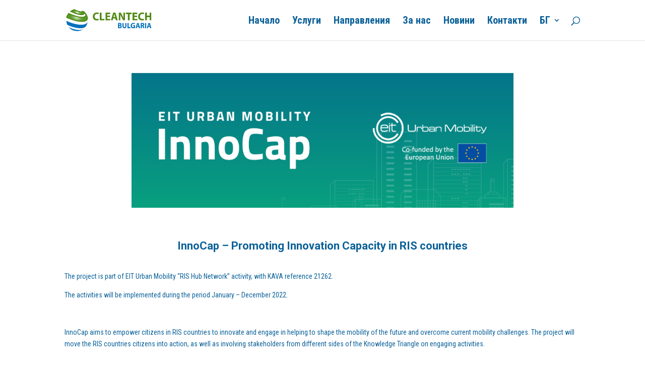

--- FILE ---
content_type: text/css
request_url: https://cleantech.bg/wp-content/themes/Cleantech-Child/style.css?ver=4.26.0
body_size: 1584
content:
/*
 Theme Name:   Сleantech-child
 Description:  Child theme for Divi
 Author:       Pavlo Babych
 Author URI:   http://example.com
 Template:     Divi
 Version:      1.0.0
*/

@media (max-width: 479px) {
    .about-us-blurb {
        border-right-width: 0px !important;
        border-left-width: 0px !important;
    }
}

@media (max-width: 980px) {
    .et_non_fixed_nav.et_transparent_nav #main-header, .et_non_fixed_nav.et_transparent_nav #top-header, .et_fixed_nav #main-header, .et_fixed_nav #top-header {
        position: fixed;
    }
}

.et_mobile_menu {
    overflow: scroll !important;
    max-height: 83vh;
}

#footer-bottom {
    display: none;
}

.custom_blog .post-content p {
    display: block;
    max-height: 3em;
    overflow: hidden;
}

.custom_blog a.more-link {
    margin-right: 100px;
}

.custom_blog .et_pb_post a.more-link {
    text-transform: capitalize;
    color: #ffffff !important;
    background: #62a2d4;
    float: right;
    padding-left: 5px;
    padding-top: 5px;
    padding-bottom: 5px;
    padding-right: 5px;
    -webkit-transition: 0.2s ease-out;
    -o-transition: 0.2s ease-out;
    transition: 0.2s ease-out;
}

.custom_blog .et_pb_post a.more-link:hover {
    color: white;
    background: #0b6199;
}

.custom_blog2 .post-content p {
    display: block;
    max-height: 3em;
    overflow: hidden;
}

.custom_blog2 a.more-link {
    margin-right: 100px;
}

.custom_blog2 .et_pb_post a.more-link {
    text-transform: capitalize;
    color: #ffffff !important;
    background: #62a2d4;
    float: right;
    padding-left: 5px;
    padding-top: 5px;
    padding-bottom: 5px;
    padding-right: 5px;
    -webkit-transition: 0.2s ease-out;
    -o-transition: 0.2s ease-out;
    transition: 0.2s ease-out;
}

.custom_blog2 .et_pb_post a.more-link:hover {
    color: white;
    background: #0b6199;
}

/*—–Home page news—–*/
.news-home .post-content p {
    display: block;
    max-height: 3em;
    overflow: hidden;
}

/*Left Featured Image Thumbnail*/
@media only screen and ( min-width: 800px ) {
    .news-home a img {
        float: left;
        width: 40%;
        padding-right: 20px;
    }
}

/*Style Read More Button on Blog*/
.news-home .et_pb_post a.more-link {
    display: inline-block;
    background: #62a2d4;
    color: white !important;
    width: 150px;
    padding: 5px 10px;
    text-align: center;
    margin: 20px auto;
    letter-spacing: 1px;
}

/*Read More Button Hover Style*/
.news-home .et_pb_post a.more-link:hover {
    background: #0b6199;
    color: white !important;
}

/*—–Fixing bottom blog white space issue—–*/
.single .et_pb_post {
    margin-bottom: 0;
    padding-bottom: 0;
}

#left-area {
    padding-bottom: 0 !important;
}

/* --------------Homepage blurb 2 design ------------------*/

.background_1.et_pb_column {
    -moz-background-size: cover;
    -o-background-size: cover;
    -webkit-background-size: cover;
    background: -webkit-gradient(
            linear,
            left top, left bottom,
            from(rgba(11, 97, 153, 0)),
            to(rgba(11, 97, 153, 0.55))
    ),
    url(https://cleantech.dev.cloudservices.bg/wp-content/uploads/2018/08/business_opportunities-1.jpg);
    background: -o-linear-gradient(
            rgba(11, 97, 153, 0),
            rgba(11, 97, 153, 0.55)
    ),
    url(https://cleantech.dev.cloudservices.bg/wp-content/uploads/2018/08/business_opportunities-1.jpg);
    background: linear-gradient(
            rgba(11, 97, 153, 0),
            rgba(11, 97, 153, 0.55)
    ),
    url(https://cleantech.dev.cloudservices.bg/wp-content/uploads/2018/08/business_opportunities-1.jpg);
    background-position: center;
    background-repeat: no-repeat;
    background-size: cover;
}

.background_2.et_pb_column {
    -moz-background-size: cover;
    -o-background-size: cover;
    -webkit-background-size: cover;
    background: -webkit-gradient(
            linear,
            left top, left bottom,
            from(rgba(11, 97, 153, 0)),
            to(rgba(11, 97, 153, 0.55))
    ),
    url(https://cleantech.dev.cloudservices.bg/wp-content/uploads/2018/08/science_education.jpg);
    background: -o-linear-gradient(
            rgba(11, 97, 153, 0),
            rgba(11, 97, 153, 0.55)
    ),
    url(https://cleantech.dev.cloudservices.bg/wp-content/uploads/2018/08/science_education.jpg);
    background: linear-gradient(
            rgba(11, 97, 153, 0),
            rgba(11, 97, 153, 0.55)
    ),
    url(https://cleantech.dev.cloudservices.bg/wp-content/uploads/2018/08/science_education.jpg);
    background-position: center;
    background-repeat: no-repeat;
    background-size: cover;
}

.background_3.et_pb_column {
    -moz-background-size: cover;
    -o-background-size: cover;
    -webkit-background-size: cover;
    background: -webkit-gradient(
            linear,
            left top, left bottom,
            from(rgba(11, 97, 153, 0)),
            to(rgba(11, 97, 153, 0.55))
    ),
    url(https://cleantech.dev.cloudservices.bg/wp-content/uploads/2018/08/gradove_regioni.jpg);
    background: -o-linear-gradient(
            rgba(11, 97, 153, 0),
            rgba(11, 97, 153, 0.55)
    ),
    url(https://cleantech.dev.cloudservices.bg/wp-content/uploads/2018/08/gradove_regioni.jpg);
    background: linear-gradient(
            rgba(11, 97, 153, 0),
            rgba(11, 97, 153, 0.55)
    ),
    url(https://cleantech.dev.cloudservices.bg/wp-content/uploads/2018/08/gradove_regioni.jpg);
    background-position: center;
    background-repeat: no-repeat;
    background-size: cover;
}

/* --------------End Background Custom Column ------------------*/

.napravleniq .et_pb_blurb .button_blurb {
    border: 2px solid #392419;
    -webkit-border-radius: 0px !important;
    border-radius: 0px !important;
    color: #392419;
    display: block;
    font-size: 16px;
    font-weight: 600;
    margin: 15% auto;
    max-width: 70%;
    padding: 0.6em 1.9em;
    position: relative;
    -webkit-transition: 0.3s;
    -o-transition: 0.3s;
    transition: 0.3s;
}

.napravleniq .et_pb_blurb .button_blurb:hover {
    color: #fff;
}

.napravleniq .et_pb_blurb h3 {
    -webkit-transform: translate3d(0, 88px, 0);
    transform: translate3d(0, 88px, 0);
    -webkit-transition: -webkit-transform .35s;
    transition: -webkit-transform .35s;
    -o-transition: transform .35s;
    transition: transform .35s;
    transition: transform .35s, -webkit-transform .35s;
    padding-top: 10%;
}

.napravleniq .et_pb_blurb p {
    -webkit-transform: translate3d(0, 0, 0);
    transform: translate3d(0, 0, 0);
    -webkit-transition: opacity .1s, -webkit-transform .35s;
    transition: opacity .1s, -webkit-transform .35s;
    -o-transition: opacity .1s, transform .35s;
    transition: opacity .1s, transform .35s;
    transition: opacity .1s, transform .35s, -webkit-transform .35s;
    filter: alpha(opacity=0);
    opacity: 0;
    padding-top: 5%;
    zoom: 1;
}

.napravleniq .et_pb_blurb_content {
    height: 300px;
    position: relative;
}

.napravleniq .et_pb_blurb_content:hover {

    padding: 4% 4%;
    position: relative;
}

.napravleniq .et_pb_column {
    -webkit-transition: .3s;
    -o-transition: .3s;
    transition: .3s;
}

.napravleniq .et_pb_column:hover {
    background: #0b6199;
}

.napravleniq .et_pb_column:hover h3 {
    -webkit-transform: translate3d(0, 0, 0);
    transform: translate3d(0, 0, 0);
    color: #0b6199;
    font-size: 20px;
}

.napravleniq .et_pb_column:hover p {
    -webkit-transform: translate3d(0, 0, 0);
    -webkit-transition-delay: .05s;
    -webkit-transition-duration: .35s;
    filter: alpha(opacity=100);
    opacity: 1;
    transform: translate3d(0, 0, 0);
    -o-transition-delay: .05s;
    transition-delay: .05s;
    -o-transition-duration: .35s;
    transition-duration: .35s;
    zoom: 1;
}

/*--Services blurb hover--*/

/*--Projects hover--*/
.projects,
.et_pb_module_container {
    -webkit-transition: all .5s ease;
    -o-transition: all .5s ease;
    transition: all .5s ease;
}

.projects:hover {
    -webkit-box-shadow: 0px 0px 20px rgba(0, 0, 0, 0.1);
    box-shadow: 0px 0px 20px rgba(0, 0, 0, 0.1);
    background-color: #fff;
    -webkit-transform: scale(1.05);
    -ms-transform: scale(1.05);
    transform: scale(1.05);
}

.projects:hover p {
    color: #0b6199 !important;
}

.projects:hover h3 {
    color: #0b6199 !important;
}


.projects:hover img {
    content: url(https://cleantech.dev.cloudservices.bg/wp-content/uploads/2018/08/Upravlenie_proekti_blue.svg);
}

/*--End projects hover--*/

/*--Business hover--*/
.business,
.et_pb_module_container {
    -webkit-transition: all .5s ease;
    -o-transition: all .5s ease;
    transition: all .5s ease;
}

.business:hover {
    -webkit-box-shadow: 0px 0px 20px rgba(0, 0, 0, 0.1);
    box-shadow: 0px 0px 20px rgba(0, 0, 0, 0.1);
    background-color: #fff;
    -webkit-transform: scale(1.05);
    -ms-transform: scale(1.05);
    transform: scale(1.05);
}

.business:hover p {
    color: #0b6199 !important;
}

.business:hover h3 {
    color: #0b6199 !important;
}

.business:hover img {
    content: url(https://cleantech.dev.cloudservices.bg/wp-content/uploads/2018/08/Razvitie_nov_biznes_blue.svg);
}

/*--End Business hover--*/

/*--Growth hover--*/
.growth,
.et_pb_module_container {
    -webkit-transition: all .5s ease;
    -o-transition: all .5s ease;
    transition: all .5s ease;
}

.growth:hover {
    -webkit-box-shadow: 0px 0px 20px rgba(0, 0, 0, 0.1);
    box-shadow: 0px 0px 20px rgba(0, 0, 0, 0.1);
    background-color: #fff;
    -webkit-transform: scale(1.05);
    -ms-transform: scale(1.05);
    transform: scale(1.05);
}

.growth:hover p {
    color: #0b6199 !important;
}

.growth:hover h3 {
    color: #0b6199 !important;
}

.growth:hover img {
    content: url(https://cleantech.dev.cloudservices.bg/wp-content/uploads/2018/08/Konsultirane_blue.svg);
}

/*--End Growth hover-*/

/*--Acceleration hover--*/
.accelerate,
.et_pb_module_container {
    -webkit-transition: all .5s ease;
    -o-transition: all .5s ease;
    transition: all .5s ease;
}

.accelerate:hover {
    -webkit-box-shadow: 0px 0px 20px rgba(0, 0, 0, 0.1);
    box-shadow: 0px 0px 20px rgba(0, 0, 0, 0.1);
    background-color: #fff;
    -webkit-transform: scale(1.05);
    -ms-transform: scale(1.05);
    transform: scale(1.05);
}

.accelerate:hover p {
    color: #0b6199 !important;
}

.accelerate:hover h3 {
    color: #0b6199 !important;
}

.accelerate:hover img {
    content: url(https://cleantech.dev.cloudservices.bg/wp-content/uploads/2018/08/Akselerirane_blue.svg);
}

/*--End Acceleration hover--*/

/*--Training hover--*/
.training,
.et_pb_module_container {
    -webkit-transition: all .5s ease;
    -o-transition: all .5s ease;
    transition: all .5s ease;
}

.training:hover {
    -webkit-box-shadow: 0px 0px 20px rgba(0, 0, 0, 0.1);
    box-shadow: 0px 0px 20px rgba(0, 0, 0, 0.1);
    background-color: #fff;
    -webkit-transform: scale(1.05);
    -ms-transform: scale(1.05);
    transform: scale(1.05);
}

.training:hover p {
    color: #0b6199 !important;
}

.training:hover h3 {
    color: #0b6199 !important;
}

.training:hover img {
    content: url(https://cleantech.dev.cloudservices.bg/wp-content/uploads/2018/08/Obuchenia_blue.svg);
}

/*--End Training hover--*/

/*--Pilot hover--*/
.pilot,
.et_pb_module_container {
    -webkit-transition: all .5s ease;
    -o-transition: all .5s ease;
    transition: all .5s ease;
}

.pilot:hover {
    -webkit-box-shadow: 0px 0px 20px rgba(0, 0, 0, 0.1);
    box-shadow: 0px 0px 20px rgba(0, 0, 0, 0.1);
    background-color: #fff;
    -webkit-transform: scale(1.05);
    -ms-transform: scale(1.05);
    transform: scale(1.05);
}

.pilot:hover p {
    color: #0b6199 !important;
}

.pilot:hover h3 {
    color: #0b6199 !important;
}

.pilot:hover img {
    content: url(https://cleantech.dev.cloudservices.bg/wp-content/uploads/2018/08/Pilotni_proekti_blue.svg);
}

/*--End Pilot hover--*/

/*--Nakov and Co.--*/
.et_pb_portfolio_filters ul li:first-of-type {
    display: none;
}

/*-Sidebar css-*/
.sidebar_1 .widget_search #searchsubmit, .sidebar_2 .widget_search #searchsubmit {
    background-color: #0b6199;
}

.sidebar_1 .widget_search input#searchsubmit, .sidebar_2 .widget_search input#searchsubmit {
    color: #fff;
}

.sidebar_1 .widget_search input#s, .sidebar_2 .widget_search input#s {
    border: 1px solid #0b6199;
}

.news-feed-initiatives .post-content {
    display: none;
}

.news-feed-initiatives h2 {
    font-size: 20px !important;
}

.et_pb_slides .et_pb_slides_testi {
    padding-top: 30px !important;
}

#search-2 {
    margin-bottom: 30px !important;
}

#recent-posts-widget-with-thumbnails-2 {
    margin-bottom: 30px !important;
}

#search-3 {
    margin-bottom: 30px !important;
}

#recent-posts-widget-with-thumbnails-3 {
    margin-bottom: 30px !important;
}

.cat-item-67 {
    display: none;
}

.cat-item-23 {
    display: none;
}

#categories-3 a {
    line-height: 10px !important;
}

#categories-2 a {
    line-height: 10px !important;
}

--- FILE ---
content_type: text/plain
request_url: https://www.google-analytics.com/j/collect?v=1&_v=j102&a=724855836&t=pageview&_s=1&dl=https%3A%2F%2Fcleantech.bg%2Fproject%2Finnocap-promoting-innovation-capacity-in-ris-countries%2F&ul=en-us%40posix&dt=InnoCap%20-%20Promoting%20innovation%20capacity%20in%20RIS%20countries%20%E2%80%93%20CleanTech%20Bulgaria&sr=1280x720&vp=1280x720&_u=YEBAAEABAAAAACAAI~&jid=91652369&gjid=609931540&cid=227088538.1768806832&tid=UA-125818822-1&_gid=685366785.1768806832&_r=1&_slc=1&gtm=45He61e1n81TH2CV2Dza200&gcd=13l3l3l3l1l1&dma=0&tag_exp=103116026~103200004~104527907~104528501~104684208~104684211~105391253~115616986~115938466~115938468~116682875~116744866~117041587&z=1906829635
body_size: -450
content:
2,cG-H3TLFCDQ5M